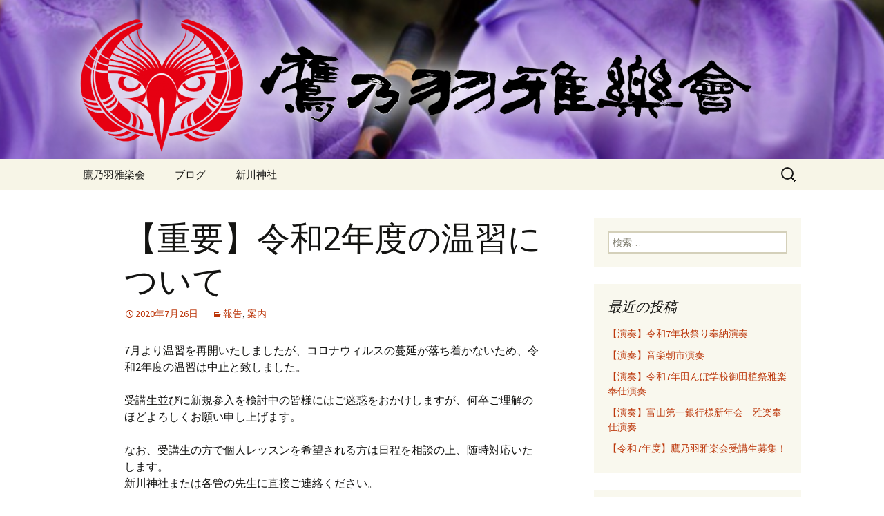

--- FILE ---
content_type: text/html; charset="UTF-8"
request_url: https://niikawajinjya.com/takanoha/2020/07/26/%E3%80%90%E9%87%8D%E8%A6%81%E3%80%91%E4%BB%A4%E5%92%8C2%E5%B9%B4%E5%BA%A6%E3%81%AE%E6%B8%A9%E7%BF%92%E3%81%AB%E3%81%A4%E3%81%84%E3%81%A6/
body_size: 8529
content:
<!DOCTYPE html>
<!--[if IE 7]>
<html class="ie ie7" lang="ja">
<![endif]-->
<!--[if IE 8]>
<html class="ie ie8" lang="ja">
<![endif]-->
<!--[if !(IE 7) & !(IE 8)]><!-->
<html lang="ja">
<!--<![endif]-->
<head>
	<meta charset="UTF-8">
	<meta name="viewport" content="width=device-width">
	<title>【重要】令和2年度の温習について | 鷹乃羽雅楽会</title>
	<link rel="profile" href="https://gmpg.org/xfn/11">
	<link rel="pingback" href="https://niikawajinjya.com/takanoha/xmlrpc.php">
	<!--[if lt IE 9]>
	<script src="https://niikawajinjya.com/takanoha/wp-content/themes/twentythirteen/js/html5.js"></script>
	<![endif]-->
	<link rel='dns-prefetch' href='//s0.wp.com' />
<link rel='dns-prefetch' href='//fonts.googleapis.com' />
<link rel='dns-prefetch' href='//s.w.org' />
<link rel="alternate" type="application/rss+xml" title="鷹乃羽雅楽会 &raquo; フィード" href="https://niikawajinjya.com/takanoha/feed/" />
<link rel="alternate" type="application/rss+xml" title="鷹乃羽雅楽会 &raquo; コメントフィード" href="https://niikawajinjya.com/takanoha/comments/feed/" />
<link rel="alternate" type="application/rss+xml" title="鷹乃羽雅楽会 &raquo; 【重要】令和2年度の温習について のコメントのフィード" href="https://niikawajinjya.com/takanoha/2020/07/26/%e3%80%90%e9%87%8d%e8%a6%81%e3%80%91%e4%bb%a4%e5%92%8c2%e5%b9%b4%e5%ba%a6%e3%81%ae%e6%b8%a9%e7%bf%92%e3%81%ab%e3%81%a4%e3%81%84%e3%81%a6/feed/" />
		<script type="text/javascript">
			window._wpemojiSettings = {"baseUrl":"https:\/\/s.w.org\/images\/core\/emoji\/11\/72x72\/","ext":".png","svgUrl":"https:\/\/s.w.org\/images\/core\/emoji\/11\/svg\/","svgExt":".svg","source":{"concatemoji":"https:\/\/niikawajinjya.com\/takanoha\/wp-includes\/js\/wp-emoji-release.min.js?ver=4.9.26"}};
			!function(e,a,t){var n,r,o,i=a.createElement("canvas"),p=i.getContext&&i.getContext("2d");function s(e,t){var a=String.fromCharCode;p.clearRect(0,0,i.width,i.height),p.fillText(a.apply(this,e),0,0);e=i.toDataURL();return p.clearRect(0,0,i.width,i.height),p.fillText(a.apply(this,t),0,0),e===i.toDataURL()}function c(e){var t=a.createElement("script");t.src=e,t.defer=t.type="text/javascript",a.getElementsByTagName("head")[0].appendChild(t)}for(o=Array("flag","emoji"),t.supports={everything:!0,everythingExceptFlag:!0},r=0;r<o.length;r++)t.supports[o[r]]=function(e){if(!p||!p.fillText)return!1;switch(p.textBaseline="top",p.font="600 32px Arial",e){case"flag":return s([55356,56826,55356,56819],[55356,56826,8203,55356,56819])?!1:!s([55356,57332,56128,56423,56128,56418,56128,56421,56128,56430,56128,56423,56128,56447],[55356,57332,8203,56128,56423,8203,56128,56418,8203,56128,56421,8203,56128,56430,8203,56128,56423,8203,56128,56447]);case"emoji":return!s([55358,56760,9792,65039],[55358,56760,8203,9792,65039])}return!1}(o[r]),t.supports.everything=t.supports.everything&&t.supports[o[r]],"flag"!==o[r]&&(t.supports.everythingExceptFlag=t.supports.everythingExceptFlag&&t.supports[o[r]]);t.supports.everythingExceptFlag=t.supports.everythingExceptFlag&&!t.supports.flag,t.DOMReady=!1,t.readyCallback=function(){t.DOMReady=!0},t.supports.everything||(n=function(){t.readyCallback()},a.addEventListener?(a.addEventListener("DOMContentLoaded",n,!1),e.addEventListener("load",n,!1)):(e.attachEvent("onload",n),a.attachEvent("onreadystatechange",function(){"complete"===a.readyState&&t.readyCallback()})),(n=t.source||{}).concatemoji?c(n.concatemoji):n.wpemoji&&n.twemoji&&(c(n.twemoji),c(n.wpemoji)))}(window,document,window._wpemojiSettings);
		</script>
		<style type="text/css">
img.wp-smiley,
img.emoji {
	display: inline !important;
	border: none !important;
	box-shadow: none !important;
	height: 1em !important;
	width: 1em !important;
	margin: 0 .07em !important;
	vertical-align: -0.1em !important;
	background: none !important;
	padding: 0 !important;
}
</style>
<link rel='stylesheet' id='twentythirteen-fonts-css'  href='https://fonts.googleapis.com/css?family=Source+Sans+Pro%3A300%2C400%2C700%2C300italic%2C400italic%2C700italic%7CBitter%3A400%2C700&#038;subset=latin%2Clatin-ext' type='text/css' media='all' />
<link rel='stylesheet' id='genericons-css'  href='https://niikawajinjya.com/takanoha/wp-content/plugins/jetpack/_inc/genericons/genericons/genericons.css?ver=3.1' type='text/css' media='all' />
<link rel='stylesheet' id='twentythirteen-style-css'  href='https://niikawajinjya.com/takanoha/wp-content/themes/twentythirteen/style.css?ver=2013-07-18' type='text/css' media='all' />
<!--[if lt IE 9]>
<link rel='stylesheet' id='twentythirteen-ie-css'  href='https://niikawajinjya.com/takanoha/wp-content/themes/twentythirteen/css/ie.css?ver=2013-07-18' type='text/css' media='all' />
<![endif]-->
<link rel='stylesheet' id='social-logos-css'  href='https://niikawajinjya.com/takanoha/wp-content/plugins/jetpack/_inc/social-logos/social-logos.min.css?ver=1' type='text/css' media='all' />
<link rel='stylesheet' id='jetpack_css-css'  href='https://niikawajinjya.com/takanoha/wp-content/plugins/jetpack/css/jetpack.css?ver=6.6.5' type='text/css' media='all' />
<script type='text/javascript' src='https://niikawajinjya.com/takanoha/wp-includes/js/jquery/jquery.js?ver=1.12.4'></script>
<script type='text/javascript' src='https://niikawajinjya.com/takanoha/wp-includes/js/jquery/jquery-migrate.min.js?ver=1.4.1'></script>
<link rel='https://api.w.org/' href='https://niikawajinjya.com/takanoha/wp-json/' />
<link rel="EditURI" type="application/rsd+xml" title="RSD" href="https://niikawajinjya.com/takanoha/xmlrpc.php?rsd" />
<link rel="wlwmanifest" type="application/wlwmanifest+xml" href="https://niikawajinjya.com/takanoha/wp-includes/wlwmanifest.xml" /> 
<link rel='prev' title='【演奏】田祭楽奉仕' href='https://niikawajinjya.com/takanoha/2020/07/26/%e3%80%90%e6%bc%94%e5%a5%8f%e3%80%91%e7%94%b0%e7%a5%ad%e6%a5%bd%e5%a5%89%e4%bb%95/' />
<link rel='next' title='【重要】令和3年度の温習について' href='https://niikawajinjya.com/takanoha/2021/03/07/%e3%80%90%e9%87%8d%e8%a6%81%e3%80%91%e4%bb%a4%e5%92%8c3%e5%b9%b4%e5%ba%a6%e3%81%ae%e6%b8%a9%e7%bf%92%e3%81%ab%e3%81%a4%e3%81%84%e3%81%a6/' />
<meta name="generator" content="WordPress 4.9.26" />
<link rel="canonical" href="https://niikawajinjya.com/takanoha/2020/07/26/%e3%80%90%e9%87%8d%e8%a6%81%e3%80%91%e4%bb%a4%e5%92%8c2%e5%b9%b4%e5%ba%a6%e3%81%ae%e6%b8%a9%e7%bf%92%e3%81%ab%e3%81%a4%e3%81%84%e3%81%a6/" />
<link rel='shortlink' href='https://wp.me/p76nh9-en' />
<link rel="alternate" type="application/json+oembed" href="https://niikawajinjya.com/takanoha/wp-json/oembed/1.0/embed?url=https%3A%2F%2Fniikawajinjya.com%2Ftakanoha%2F2020%2F07%2F26%2F%25e3%2580%2590%25e9%2587%258d%25e8%25a6%2581%25e3%2580%2591%25e4%25bb%25a4%25e5%2592%258c2%25e5%25b9%25b4%25e5%25ba%25a6%25e3%2581%25ae%25e6%25b8%25a9%25e7%25bf%2592%25e3%2581%25ab%25e3%2581%25a4%25e3%2581%2584%25e3%2581%25a6%2F" />
<link rel="alternate" type="text/xml+oembed" href="https://niikawajinjya.com/takanoha/wp-json/oembed/1.0/embed?url=https%3A%2F%2Fniikawajinjya.com%2Ftakanoha%2F2020%2F07%2F26%2F%25e3%2580%2590%25e9%2587%258d%25e8%25a6%2581%25e3%2580%2591%25e4%25bb%25a4%25e5%2592%258c2%25e5%25b9%25b4%25e5%25ba%25a6%25e3%2581%25ae%25e6%25b8%25a9%25e7%25bf%2592%25e3%2581%25ab%25e3%2581%25a4%25e3%2581%2584%25e3%2581%25a6%2F&#038;format=xml" />

<link rel='dns-prefetch' href='//v0.wordpress.com'/>
<link rel='dns-prefetch' href='//jetpack.wordpress.com'/>
<link rel='dns-prefetch' href='//s0.wp.com'/>
<link rel='dns-prefetch' href='//s1.wp.com'/>
<link rel='dns-prefetch' href='//s2.wp.com'/>
<link rel='dns-prefetch' href='//public-api.wordpress.com'/>
<link rel='dns-prefetch' href='//0.gravatar.com'/>
<link rel='dns-prefetch' href='//1.gravatar.com'/>
<link rel='dns-prefetch' href='//2.gravatar.com'/>
<link rel='dns-prefetch' href='//i0.wp.com'/>
<link rel='dns-prefetch' href='//i1.wp.com'/>
<link rel='dns-prefetch' href='//i2.wp.com'/>
<style type='text/css'>img#wpstats{display:none}</style>		<style type="text/css">.recentcomments a{display:inline !important;padding:0 !important;margin:0 !important;}</style>
			<style type="text/css" id="twentythirteen-header-css">
			.site-header {
			background: url(https://niikawajinjya.com/takanoha/wp-content/uploads/2016/02/cropped-top-2.png) no-repeat scroll top;
			background-size: 1600px auto;
		}
		@media (max-width: 767px) {
			.site-header {
				background-size: 768px auto;
			}
		}
		@media (max-width: 359px) {
			.site-header {
				background-size: 360px auto;
			}
		}
			.site-title,
		.site-description {
			position: absolute;
			clip: rect(1px 1px 1px 1px); /* IE7 */
			clip: rect(1px, 1px, 1px, 1px);
		}
		</style>
	
<!-- Jetpack Open Graph Tags -->
<meta property="og:type" content="article" />
<meta property="og:title" content="【重要】令和2年度の温習について" />
<meta property="og:url" content="https://niikawajinjya.com/takanoha/2020/07/26/%e3%80%90%e9%87%8d%e8%a6%81%e3%80%91%e4%bb%a4%e5%92%8c2%e5%b9%b4%e5%ba%a6%e3%81%ae%e6%b8%a9%e7%bf%92%e3%81%ab%e3%81%a4%e3%81%84%e3%81%a6/" />
<meta property="og:description" content="7月より温習を再開いたしましたが、コロナウィルスの蔓延が落ち着かないため、令和2年度の温習は中止と致しました。&hellip;" />
<meta property="article:published_time" content="2020-07-26T12:08:14+00:00" />
<meta property="article:modified_time" content="2020-07-26T12:08:14+00:00" />
<meta property="og:site_name" content="鷹乃羽雅楽会" />
<meta property="og:image" content="https://i1.wp.com/niikawajinjya.com/takanoha/wp-content/uploads/2016/02/cropped-icon.png?fit=512%2C512&amp;ssl=1" />
<meta property="og:image:width" content="512" />
<meta property="og:image:height" content="512" />
<meta property="og:locale" content="ja_JP" />
<meta name="twitter:text:title" content="【重要】令和2年度の温習について" />
<meta name="twitter:image" content="https://i1.wp.com/niikawajinjya.com/takanoha/wp-content/uploads/2016/02/cropped-icon.png?fit=240%2C240&amp;ssl=1" />
<meta name="twitter:card" content="summary" />

<!-- End Jetpack Open Graph Tags -->
<link rel="icon" href="https://i1.wp.com/niikawajinjya.com/takanoha/wp-content/uploads/2016/02/cropped-icon.png?fit=32%2C32&#038;ssl=1" sizes="32x32" />
<link rel="icon" href="https://i1.wp.com/niikawajinjya.com/takanoha/wp-content/uploads/2016/02/cropped-icon.png?fit=192%2C192&#038;ssl=1" sizes="192x192" />
<link rel="apple-touch-icon-precomposed" href="https://i1.wp.com/niikawajinjya.com/takanoha/wp-content/uploads/2016/02/cropped-icon.png?fit=180%2C180&#038;ssl=1" />
<meta name="msapplication-TileImage" content="https://i1.wp.com/niikawajinjya.com/takanoha/wp-content/uploads/2016/02/cropped-icon.png?fit=270%2C270&#038;ssl=1" />
</head>

<body data-rsssl=1 class="post-template-default single single-post postid-891 single-format-standard single-author sidebar">
	<div id="page" class="hfeed site">
		<header id="masthead" class="site-header" role="banner">
			<a class="home-link" href="https://niikawajinjya.com/takanoha/" title="鷹乃羽雅楽会" rel="home">
				<h1 class="site-title">鷹乃羽雅楽会</h1>
				<h2 class="site-description"></h2>
			</a>

			<div id="navbar" class="navbar">
				<nav id="site-navigation" class="navigation main-navigation" role="navigation">
					<button class="menu-toggle">メニュー</button>
					<a class="screen-reader-text skip-link" href="#content" title="コンテンツへ移動">コンテンツへ移動</a>
					<div class="menu-%e3%83%a1%e3%83%8b%e3%83%a5%e3%83%bc-1-container"><ul id="primary-menu" class="nav-menu"><li id="menu-item-14" class="menu-item menu-item-type-post_type menu-item-object-page menu-item-14"><a href="https://niikawajinjya.com/takanoha/%e9%b7%b9%e4%b9%83%e7%be%bd%e9%9b%85%e6%a5%bd%e4%bc%9a/">鷹乃羽雅楽会</a></li>
<li id="menu-item-13" class="menu-item menu-item-type-custom menu-item-object-custom menu-item-home menu-item-13"><a href="https://niikawajinjya.com/takanoha/">ブログ</a></li>
<li id="menu-item-98" class="menu-item menu-item-type-custom menu-item-object-custom menu-item-98"><a href="http://niikawajinjya.com/">新川神社</a></li>
</ul></div>					<form role="search" method="get" class="search-form" action="https://niikawajinjya.com/takanoha/">
				<label>
					<span class="screen-reader-text">検索:</span>
					<input type="search" class="search-field" placeholder="検索&hellip;" value="" name="s" />
				</label>
				<input type="submit" class="search-submit" value="検索" />
			</form>				</nav><!-- #site-navigation -->
			</div><!-- #navbar -->
		</header><!-- #masthead -->

		<div id="main" class="site-main">

	<div id="primary" class="content-area">
		<div id="content" class="site-content" role="main">

						
				
<article id="post-891" class="post-891 post type-post status-publish format-standard hentry category-6 category-4">
	<header class="entry-header">
		
				<h1 class="entry-title">【重要】令和2年度の温習について</h1>
		
		<div class="entry-meta">
			<span class="date"><a href="https://niikawajinjya.com/takanoha/2020/07/26/%e3%80%90%e9%87%8d%e8%a6%81%e3%80%91%e4%bb%a4%e5%92%8c2%e5%b9%b4%e5%ba%a6%e3%81%ae%e6%b8%a9%e7%bf%92%e3%81%ab%e3%81%a4%e3%81%84%e3%81%a6/" title="【重要】令和2年度の温習について へのパーマリンク" rel="bookmark"><time class="entry-date" datetime="2020-07-26T21:08:14+00:00">2020年7月26日</time></a></span><span class="categories-links"><a href="https://niikawajinjya.com/takanoha/category/%e5%a0%b1%e5%91%8a/" rel="category tag">報告</a>, <a href="https://niikawajinjya.com/takanoha/category/%e6%a1%88%e5%86%85/" rel="category tag">案内</a></span><span class="author vcard"><a class="url fn n" href="https://niikawajinjya.com/takanoha/author/kzt0402/" title="川嶋 一人 の投稿をすべて表示" rel="author">川嶋 一人</a></span>					</div><!-- .entry-meta -->
	</header><!-- .entry-header -->

		<div class="entry-content">
		<p>7月より温習を再開いたしましたが、コロナウィルスの蔓延が落ち着かないため、令和2年度の温習は中止と致しました。</p>
<p>受講生並びに新規参入を検討中の皆様にはご迷惑をおかけしますが、何卒ご理解のほどよろしくお願い申し上げます。</p>
<p>なお、受講生の方で個人レッスンを希望される方は日程を相談の上、随時対応いたします。<br />
新川神社または各管の先生に直接ご連絡ください。</p>
<div class="sharedaddy sd-sharing-enabled"><div class="robots-nocontent sd-block sd-social sd-social-icon-text sd-sharing"><h3 class="sd-title">共有:</h3><div class="sd-content"><ul><li class="share-facebook"><a rel="nofollow noopener noreferrer" data-shared="sharing-facebook-891" class="share-facebook sd-button share-icon" href="https://niikawajinjya.com/takanoha/2020/07/26/%e3%80%90%e9%87%8d%e8%a6%81%e3%80%91%e4%bb%a4%e5%92%8c2%e5%b9%b4%e5%ba%a6%e3%81%ae%e6%b8%a9%e7%bf%92%e3%81%ab%e3%81%a4%e3%81%84%e3%81%a6/?share=facebook" target="_blank" title="Facebook で共有するにはクリックしてください"><span>Facebook</span></a></li><li class="share-twitter"><a rel="nofollow noopener noreferrer" data-shared="sharing-twitter-891" class="share-twitter sd-button share-icon" href="https://niikawajinjya.com/takanoha/2020/07/26/%e3%80%90%e9%87%8d%e8%a6%81%e3%80%91%e4%bb%a4%e5%92%8c2%e5%b9%b4%e5%ba%a6%e3%81%ae%e6%b8%a9%e7%bf%92%e3%81%ab%e3%81%a4%e3%81%84%e3%81%a6/?share=twitter" target="_blank" title="クリックして Twitter で共有"><span>Twitter</span></a></li><li class="share-print"><a rel="nofollow noopener noreferrer" data-shared="" class="share-print sd-button share-icon" href="https://niikawajinjya.com/takanoha/2020/07/26/%e3%80%90%e9%87%8d%e8%a6%81%e3%80%91%e4%bb%a4%e5%92%8c2%e5%b9%b4%e5%ba%a6%e3%81%ae%e6%b8%a9%e7%bf%92%e3%81%ab%e3%81%a4%e3%81%84%e3%81%a6/#print" target="_blank" title="クリックして印刷"><span>印刷</span></a></li><li class="share-end"></li></ul></div></div></div>	</div><!-- .entry-content -->
	
	<footer class="entry-meta">
		
			</footer><!-- .entry-meta -->
</article><!-- #post -->
					<nav class="navigation post-navigation" role="navigation">
		<h1 class="screen-reader-text">投稿ナビゲーション</h1>
		<div class="nav-links">

			<a href="https://niikawajinjya.com/takanoha/2020/07/26/%e3%80%90%e6%bc%94%e5%a5%8f%e3%80%91%e7%94%b0%e7%a5%ad%e6%a5%bd%e5%a5%89%e4%bb%95/" rel="prev"><span class="meta-nav">&larr;</span> 【演奏】田祭楽奉仕</a>			<a href="https://niikawajinjya.com/takanoha/2021/03/07/%e3%80%90%e9%87%8d%e8%a6%81%e3%80%91%e4%bb%a4%e5%92%8c3%e5%b9%b4%e5%ba%a6%e3%81%ae%e6%b8%a9%e7%bf%92%e3%81%ab%e3%81%a4%e3%81%84%e3%81%a6/" rel="next">【重要】令和3年度の温習について <span class="meta-nav">&rarr;</span></a>
		</div><!-- .nav-links -->
	</nav><!-- .navigation -->
					
<div id="comments" class="comments-area">

	
	
		<div id="respond" class="comment-respond">
							<h3 id="reply-title" class="comment-reply-title">コメントを残す					<small><a rel="nofollow" id="cancel-comment-reply-link" href="/takanoha/2020/07/26/%E3%80%90%E9%87%8D%E8%A6%81%E3%80%91%E4%BB%A4%E5%92%8C2%E5%B9%B4%E5%BA%A6%E3%81%AE%E6%B8%A9%E7%BF%92%E3%81%AB%E3%81%A4%E3%81%84%E3%81%A6/#respond" style="display:none;">コメントをキャンセル</a></small>
				</h3>
						<form id="commentform" class="comment-form">
				<iframe title="コメントフォーム" src="https://jetpack.wordpress.com/jetpack-comment/?blogid=104953795&#038;postid=891&#038;comment_registration=0&#038;require_name_email=1&#038;stc_enabled=1&#038;stb_enabled=1&#038;show_avatars=1&#038;avatar_default=mystery&#038;greeting=%E3%82%B3%E3%83%A1%E3%83%B3%E3%83%88%E3%82%92%E6%AE%8B%E3%81%99&#038;greeting_reply=%25s+%E3%81%AB%E3%82%B3%E3%83%A1%E3%83%B3%E3%83%88%E3%81%99%E3%82%8B&#038;color_scheme=light&#038;lang=ja&#038;jetpack_version=6.6.5&#038;show_cookie_consent=10&#038;has_cookie_consent=0&#038;sig=d0cd5fb8ca8de1635327635576e267f5cd16f949#parent=https%3A%2F%2Fniikawajinjya.com%2Ftakanoha%2F2020%2F07%2F26%2F%25E3%2580%2590%25E9%2587%258D%25E8%25A6%2581%25E3%2580%2591%25E4%25BB%25A4%25E5%2592%258C2%25E5%25B9%25B4%25E5%25BA%25A6%25E3%2581%25AE%25E6%25B8%25A9%25E7%25BF%2592%25E3%2581%25AB%25E3%2581%25A4%25E3%2581%2584%25E3%2581%25A6%2F" style="width:100%; height: 430px; border:0;" name="jetpack_remote_comment" class="jetpack_remote_comment" id="jetpack_remote_comment" sandbox="allow-same-origin allow-top-navigation allow-scripts allow-forms allow-popups"></iframe>
									<!--[if !IE]><!-->
					<script>
						document.addEventListener('DOMContentLoaded', function () {
							var commentForms = document.getElementsByClassName('jetpack_remote_comment');
							for (var i = 0; i < commentForms.length; i++) {
								commentForms[i].allowTransparency = false;
								commentForms[i].scrolling = 'no';
							}
						});
					</script>
					<!--<![endif]-->
							</form>
		</div>

		
		<input type="hidden" name="comment_parent" id="comment_parent" value="" />

		
</div><!-- #comments -->
			
		</div><!-- #content -->
	</div><!-- #primary -->

	<div id="tertiary" class="sidebar-container" role="complementary">
		<div class="sidebar-inner">
			<div class="widget-area">
				<aside id="search-2" class="widget widget_search"><form role="search" method="get" class="search-form" action="https://niikawajinjya.com/takanoha/">
				<label>
					<span class="screen-reader-text">検索:</span>
					<input type="search" class="search-field" placeholder="検索&hellip;" value="" name="s" />
				</label>
				<input type="submit" class="search-submit" value="検索" />
			</form></aside>		<aside id="recent-posts-2" class="widget widget_recent_entries">		<h3 class="widget-title">最近の投稿</h3>		<ul>
											<li>
					<a href="https://niikawajinjya.com/takanoha/2025/10/20/%e3%80%90%e6%bc%94%e5%a5%8f%e3%80%91%e4%bb%a4%e5%92%8c7%e5%b9%b4%e7%a7%8b%e7%a5%ad%e3%82%8a%e5%a5%89%e7%b4%8d%e6%bc%94%e5%a5%8f/">【演奏】令和7年秋祭り奉納演奏</a>
									</li>
											<li>
					<a href="https://niikawajinjya.com/takanoha/2025/09/11/%e3%80%90%e6%bc%94%e5%a5%8f%e3%80%91%e9%9f%b3%e6%a5%bd%e6%9c%9d%e5%b8%82%e6%bc%94%e5%a5%8f/">【演奏】音楽朝市演奏</a>
									</li>
											<li>
					<a href="https://niikawajinjya.com/takanoha/2025/05/27/%e3%80%90%e6%bc%94%e5%a5%8f%e3%80%91%e4%bb%a4%e5%92%8c7%e5%b9%b4%e7%94%b0%e3%82%93%e3%81%bc%e5%ad%a6%e6%a0%a1%e5%be%a1%e7%94%b0%e6%a4%8d%e7%a5%ad%e9%9b%85%e6%a5%bd%e5%a5%89%e4%bb%95%e6%bc%94%e5%a5%8f/">【演奏】令和7年田んぼ学校御田植祭雅楽奉仕演奏</a>
									</li>
											<li>
					<a href="https://niikawajinjya.com/takanoha/2025/02/14/%e3%80%90%e6%bc%94%e5%a5%8f%e3%80%91%e5%af%8c%e5%b1%b1%e7%ac%ac%e4%b8%80%e9%8a%80%e8%a1%8c%e6%a7%98%e6%96%b0%e5%b9%b4%e4%bc%9a%e3%80%80%e9%9b%85%e6%a5%bd%e5%a5%89%e4%bb%95%e6%bc%94%e5%a5%8f/">【演奏】富山第一銀行様新年会　雅楽奉仕演奏</a>
									</li>
											<li>
					<a href="https://niikawajinjya.com/takanoha/2025/02/13/%e3%80%90%e4%bb%a4%e5%92%8c7%e5%b9%b4%e5%ba%a6%e3%80%91%e9%b7%b9%e4%b9%83%e7%be%bd%e9%9b%85%e6%a5%bd%e4%bc%9a%e5%8f%97%e8%ac%9b%e7%94%9f%e5%8b%9f%e9%9b%86%ef%bc%81/">【令和7年度】鷹乃羽雅楽会受講生募集！</a>
									</li>
					</ul>
		</aside><aside id="categories-2" class="widget widget_categories"><h3 class="widget-title">カテゴリー</h3>		<ul>
	<li class="cat-item cat-item-5"><a href="https://niikawajinjya.com/takanoha/category/%e4%ba%88%e5%ae%9a/" >予定</a>
</li>
	<li class="cat-item cat-item-6"><a href="https://niikawajinjya.com/takanoha/category/%e5%a0%b1%e5%91%8a/" >報告</a>
</li>
	<li class="cat-item cat-item-1"><a href="https://niikawajinjya.com/takanoha/category/%e6%9c%aa%e5%88%86%e9%a1%9e/" >未分類</a>
</li>
	<li class="cat-item cat-item-4"><a href="https://niikawajinjya.com/takanoha/category/%e6%a1%88%e5%86%85/" >案内</a>
</li>
	<li class="cat-item cat-item-3"><a href="https://niikawajinjya.com/takanoha/category/%e6%bc%94%e5%a5%8f%e5%a0%b1%e5%91%8a/" >演奏報告</a>
</li>
		</ul>
</aside><aside id="recent-comments-2" class="widget widget_recent_comments"><h3 class="widget-title">最近のコメント</h3><ul id="recentcomments"></ul></aside><aside id="archives-2" class="widget widget_archive"><h3 class="widget-title">アーカイブ</h3>		<ul>
			<li><a href='https://niikawajinjya.com/takanoha/2025/10/'>2025年10月</a></li>
	<li><a href='https://niikawajinjya.com/takanoha/2025/09/'>2025年9月</a></li>
	<li><a href='https://niikawajinjya.com/takanoha/2025/05/'>2025年5月</a></li>
	<li><a href='https://niikawajinjya.com/takanoha/2025/02/'>2025年2月</a></li>
	<li><a href='https://niikawajinjya.com/takanoha/2024/10/'>2024年10月</a></li>
	<li><a href='https://niikawajinjya.com/takanoha/2024/05/'>2024年5月</a></li>
	<li><a href='https://niikawajinjya.com/takanoha/2024/04/'>2024年4月</a></li>
	<li><a href='https://niikawajinjya.com/takanoha/2023/10/'>2023年10月</a></li>
	<li><a href='https://niikawajinjya.com/takanoha/2023/08/'>2023年8月</a></li>
	<li><a href='https://niikawajinjya.com/takanoha/2023/03/'>2023年3月</a></li>
	<li><a href='https://niikawajinjya.com/takanoha/2021/03/'>2021年3月</a></li>
	<li><a href='https://niikawajinjya.com/takanoha/2020/07/'>2020年7月</a></li>
	<li><a href='https://niikawajinjya.com/takanoha/2020/03/'>2020年3月</a></li>
	<li><a href='https://niikawajinjya.com/takanoha/2020/02/'>2020年2月</a></li>
	<li><a href='https://niikawajinjya.com/takanoha/2020/01/'>2020年1月</a></li>
	<li><a href='https://niikawajinjya.com/takanoha/2019/12/'>2019年12月</a></li>
	<li><a href='https://niikawajinjya.com/takanoha/2019/10/'>2019年10月</a></li>
	<li><a href='https://niikawajinjya.com/takanoha/2019/08/'>2019年8月</a></li>
	<li><a href='https://niikawajinjya.com/takanoha/2019/06/'>2019年6月</a></li>
	<li><a href='https://niikawajinjya.com/takanoha/2019/05/'>2019年5月</a></li>
	<li><a href='https://niikawajinjya.com/takanoha/2019/02/'>2019年2月</a></li>
	<li><a href='https://niikawajinjya.com/takanoha/2018/10/'>2018年10月</a></li>
	<li><a href='https://niikawajinjya.com/takanoha/2018/09/'>2018年9月</a></li>
	<li><a href='https://niikawajinjya.com/takanoha/2018/03/'>2018年3月</a></li>
	<li><a href='https://niikawajinjya.com/takanoha/2017/10/'>2017年10月</a></li>
	<li><a href='https://niikawajinjya.com/takanoha/2017/09/'>2017年9月</a></li>
	<li><a href='https://niikawajinjya.com/takanoha/2017/05/'>2017年5月</a></li>
	<li><a href='https://niikawajinjya.com/takanoha/2016/12/'>2016年12月</a></li>
	<li><a href='https://niikawajinjya.com/takanoha/2016/10/'>2016年10月</a></li>
	<li><a href='https://niikawajinjya.com/takanoha/2016/09/'>2016年9月</a></li>
	<li><a href='https://niikawajinjya.com/takanoha/2016/06/'>2016年6月</a></li>
	<li><a href='https://niikawajinjya.com/takanoha/2016/04/'>2016年4月</a></li>
	<li><a href='https://niikawajinjya.com/takanoha/2016/02/'>2016年2月</a></li>
	<li><a href='https://niikawajinjya.com/takanoha/2016/01/'>2016年1月</a></li>
	<li><a href='https://niikawajinjya.com/takanoha/2015/11/'>2015年11月</a></li>
	<li><a href='https://niikawajinjya.com/takanoha/2015/10/'>2015年10月</a></li>
	<li><a href='https://niikawajinjya.com/takanoha/2015/09/'>2015年9月</a></li>
	<li><a href='https://niikawajinjya.com/takanoha/2015/08/'>2015年8月</a></li>
		</ul>
		</aside>			</div><!-- .widget-area -->
		</div><!-- .sidebar-inner -->
	</div><!-- #tertiary -->

		</div><!-- #main -->
		<footer id="colophon" class="site-footer" role="contentinfo">
				<div id="secondary" class="sidebar-container" role="complementary">
		<div class="widget-area">
			<aside id="meta-2" class="widget widget_meta"><h3 class="widget-title">メタ情報</h3>			<ul>
						<li><a href="https://niikawajinjya.com/takanoha/wp-login.php">ログイン</a></li>
			<li><a href="https://niikawajinjya.com/takanoha/feed/">投稿の <abbr title="Really Simple Syndication">RSS</abbr></a></li>
			<li><a href="https://niikawajinjya.com/takanoha/comments/feed/">コメントの <abbr title="Really Simple Syndication">RSS</abbr></a></li>
			<li><a href="https://ja.wordpress.org/" title="Powered by WordPress, state-of-the-art semantic personal publishing platform.">WordPress.org</a></li>			</ul>
			</aside>		</div><!-- .widget-area -->
	</div><!-- #secondary -->

			<div class="site-info">
								<a href="https://ja.wordpress.org/" title="セマンティックなパブリッシングツール">Proudly powered by WordPress</a>
			</div><!-- .site-info -->
		</footer><!-- #colophon -->
	</div><!-- #page -->

	
	<script type="text/javascript">
		window.WPCOM_sharing_counts = {"https:\/\/niikawajinjya.com\/takanoha\/2020\/07\/26\/%e3%80%90%e9%87%8d%e8%a6%81%e3%80%91%e4%bb%a4%e5%92%8c2%e5%b9%b4%e5%ba%a6%e3%81%ae%e6%b8%a9%e7%bf%92%e3%81%ab%e3%81%a4%e3%81%84%e3%81%a6\/":891};
	</script>
				<script type='text/javascript' src='https://niikawajinjya.com/takanoha/wp-content/plugins/jetpack/_inc/build/photon/photon.min.js?ver=20130122'></script>
<script type='text/javascript' src='https://s0.wp.com/wp-content/js/devicepx-jetpack.js?ver=202604'></script>
<script type='text/javascript' src='https://niikawajinjya.com/takanoha/wp-includes/js/comment-reply.min.js?ver=4.9.26'></script>
<script type='text/javascript' src='https://niikawajinjya.com/takanoha/wp-includes/js/imagesloaded.min.js?ver=3.2.0'></script>
<script type='text/javascript' src='https://niikawajinjya.com/takanoha/wp-includes/js/masonry.min.js?ver=3.3.2'></script>
<script type='text/javascript' src='https://niikawajinjya.com/takanoha/wp-includes/js/jquery/jquery.masonry.min.js?ver=3.1.2b'></script>
<script type='text/javascript' src='https://niikawajinjya.com/takanoha/wp-content/themes/twentythirteen/js/functions.js?ver=20150330'></script>
<script type='text/javascript' src='https://niikawajinjya.com/takanoha/wp-includes/js/wp-embed.min.js?ver=4.9.26'></script>
<script type='text/javascript'>
/* <![CDATA[ */
var sharing_js_options = {"lang":"en","counts":"1","is_stats_active":"1"};
/* ]]> */
</script>
<script type='text/javascript' src='https://niikawajinjya.com/takanoha/wp-content/plugins/jetpack/_inc/build/sharedaddy/sharing.min.js?ver=6.6.5'></script>
<script type='text/javascript'>
var windowOpen;
			jQuery( document.body ).on( 'click', 'a.share-facebook', function() {
				// If there's another sharing window open, close it.
				if ( 'undefined' !== typeof windowOpen ) {
					windowOpen.close();
				}
				windowOpen = window.open( jQuery( this ).attr( 'href' ), 'wpcomfacebook', 'menubar=1,resizable=1,width=600,height=400' );
				return false;
			});
var windowOpen;
			jQuery( document.body ).on( 'click', 'a.share-twitter', function() {
				// If there's another sharing window open, close it.
				if ( 'undefined' !== typeof windowOpen ) {
					windowOpen.close();
				}
				windowOpen = window.open( jQuery( this ).attr( 'href' ), 'wpcomtwitter', 'menubar=1,resizable=1,width=600,height=350' );
				return false;
			});
</script>

		<!--[if IE]>
		<script type="text/javascript">
			if ( 0 === window.location.hash.indexOf( '#comment-' ) ) {
				// window.location.reload() doesn't respect the Hash in IE
				window.location.hash = window.location.hash;
			}
		</script>
		<![endif]-->
		<script type="text/javascript">
			(function () {
				var comm_par_el = document.getElementById( 'comment_parent' ),
					comm_par = ( comm_par_el && comm_par_el.value ) ? comm_par_el.value : '',
					frame = document.getElementById( 'jetpack_remote_comment' ),
					tellFrameNewParent;

				tellFrameNewParent = function () {
					if ( comm_par ) {
						frame.src = "https://jetpack.wordpress.com/jetpack-comment/?blogid=104953795&postid=891&comment_registration=0&require_name_email=1&stc_enabled=1&stb_enabled=1&show_avatars=1&avatar_default=mystery&greeting=%E3%82%B3%E3%83%A1%E3%83%B3%E3%83%88%E3%82%92%E6%AE%8B%E3%81%99&greeting_reply=%25s+%E3%81%AB%E3%82%B3%E3%83%A1%E3%83%B3%E3%83%88%E3%81%99%E3%82%8B&color_scheme=light&lang=ja&jetpack_version=6.6.5&show_cookie_consent=10&has_cookie_consent=0&sig=d0cd5fb8ca8de1635327635576e267f5cd16f949#parent=https%3A%2F%2Fniikawajinjya.com%2Ftakanoha%2F2020%2F07%2F26%2F%25E3%2580%2590%25E9%2587%258D%25E8%25A6%2581%25E3%2580%2591%25E4%25BB%25A4%25E5%2592%258C2%25E5%25B9%25B4%25E5%25BA%25A6%25E3%2581%25AE%25E6%25B8%25A9%25E7%25BF%2592%25E3%2581%25AB%25E3%2581%25A4%25E3%2581%2584%25E3%2581%25A6%2F" + '&replytocom=' + parseInt( comm_par, 10 ).toString();
					} else {
						frame.src = "https://jetpack.wordpress.com/jetpack-comment/?blogid=104953795&postid=891&comment_registration=0&require_name_email=1&stc_enabled=1&stb_enabled=1&show_avatars=1&avatar_default=mystery&greeting=%E3%82%B3%E3%83%A1%E3%83%B3%E3%83%88%E3%82%92%E6%AE%8B%E3%81%99&greeting_reply=%25s+%E3%81%AB%E3%82%B3%E3%83%A1%E3%83%B3%E3%83%88%E3%81%99%E3%82%8B&color_scheme=light&lang=ja&jetpack_version=6.6.5&show_cookie_consent=10&has_cookie_consent=0&sig=d0cd5fb8ca8de1635327635576e267f5cd16f949#parent=https%3A%2F%2Fniikawajinjya.com%2Ftakanoha%2F2020%2F07%2F26%2F%25E3%2580%2590%25E9%2587%258D%25E8%25A6%2581%25E3%2580%2591%25E4%25BB%25A4%25E5%2592%258C2%25E5%25B9%25B4%25E5%25BA%25A6%25E3%2581%25AE%25E6%25B8%25A9%25E7%25BF%2592%25E3%2581%25AB%25E3%2581%25A4%25E3%2581%2584%25E3%2581%25A6%2F";
					}
				};

				
				if ( 'undefined' !== typeof addComment ) {
					addComment._Jetpack_moveForm = addComment.moveForm;

					addComment.moveForm = function ( commId, parentId, respondId, postId ) {
						var returnValue = addComment._Jetpack_moveForm( commId, parentId, respondId, postId ),
							cancelClick, cancel;

						if ( false === returnValue ) {
							cancel = document.getElementById( 'cancel-comment-reply-link' );
							cancelClick = cancel.onclick;
							cancel.onclick = function () {
								var cancelReturn = cancelClick.call( this );
								if ( false !== cancelReturn ) {
									return cancelReturn;
								}

								if ( ! comm_par ) {
									return cancelReturn;
								}

								comm_par = 0;

								tellFrameNewParent();

								return cancelReturn;
							};
						}

						if ( comm_par == parentId ) {
							return returnValue;
						}

						comm_par = parentId;

						tellFrameNewParent();

						return returnValue;
					};
				}

				
				// Do the post message bit after the dom has loaded.
				document.addEventListener( 'DOMContentLoaded', function () {
					var iframe_url = "https:\/\/jetpack.wordpress.com";
					if ( window.postMessage ) {
						if ( document.addEventListener ) {
							window.addEventListener( 'message', function ( event ) {
								var origin = event.origin.replace( /^http:\/\//i, 'https://' );
								if ( iframe_url.replace( /^http:\/\//i, 'https://' ) !== origin ) {
									return;
								}
								jQuery( frame ).height( event.data );
							});
						} else if ( document.attachEvent ) {
							window.attachEvent( 'message', function ( event ) {
								var origin = event.origin.replace( /^http:\/\//i, 'https://' );
								if ( iframe_url.replace( /^http:\/\//i, 'https://' ) !== origin ) {
									return;
								}
								jQuery( frame ).height( event.data );
							});
						}
					}
				})

			})();
		</script>

		<script type='text/javascript' src='https://stats.wp.com/e-202604.js' async='async' defer='defer'></script>
<script type='text/javascript'>
	_stq = window._stq || [];
	_stq.push([ 'view', {v:'ext',j:'1:6.6.5',blog:'104953795',post:'891',tz:'9',srv:'niikawajinjya.com'} ]);
	_stq.push([ 'clickTrackerInit', '104953795', '891' ]);
</script>
</body>
</html>
<!-- Dynamic page generated in 0.178 seconds. -->
<!-- Cached page generated by WP-Super-Cache on 2026-01-25 04:35:37 -->

<!-- super cache -->